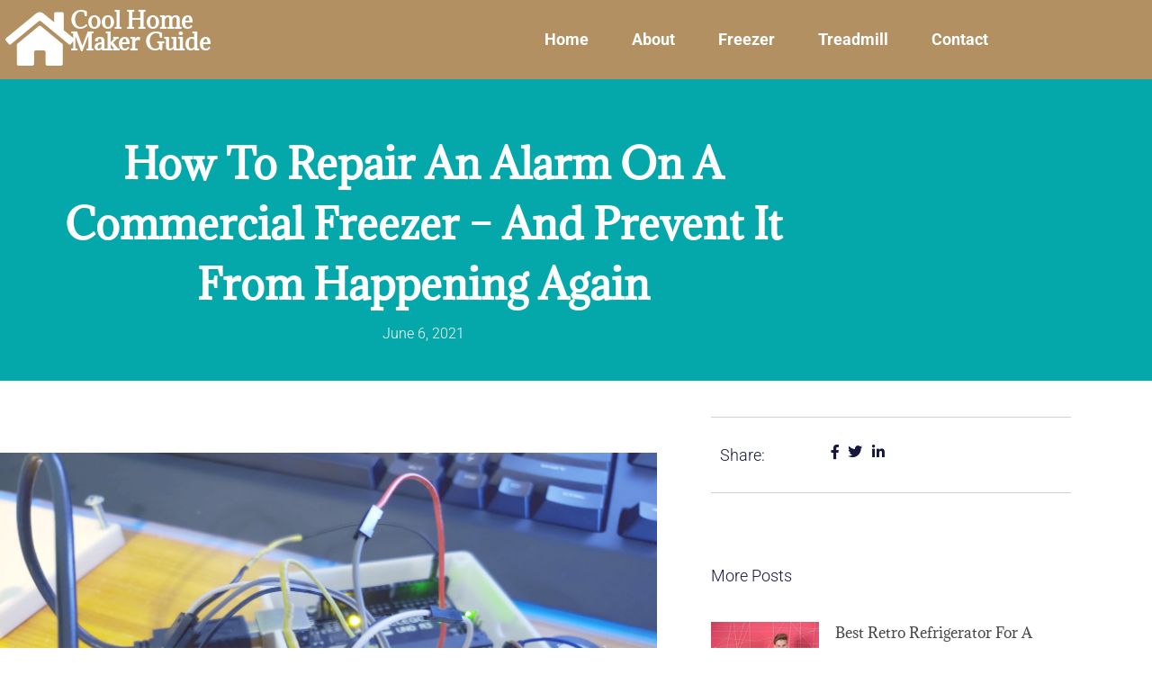

--- FILE ---
content_type: text/css
request_url: https://coolhomemakerguide.com/wp-content/uploads/elementor/css/post-50.css?ver=1768383146
body_size: 873
content:
.elementor-50 .elementor-element.elementor-element-1d3377a:not(.elementor-motion-effects-element-type-background), .elementor-50 .elementor-element.elementor-element-1d3377a > .elementor-motion-effects-container > .elementor-motion-effects-layer{background-color:#B29062;}.elementor-50 .elementor-element.elementor-element-1d3377a{transition:background 0.3s, border 0.3s, border-radius 0.3s, box-shadow 0.3s;}.elementor-50 .elementor-element.elementor-element-1d3377a > .elementor-background-overlay{transition:background 0.3s, border-radius 0.3s, opacity 0.3s;}.elementor-widget-icon-box.elementor-view-stacked .elementor-icon{background-color:var( --e-global-color-primary );}.elementor-widget-icon-box.elementor-view-framed .elementor-icon, .elementor-widget-icon-box.elementor-view-default .elementor-icon{fill:var( --e-global-color-primary );color:var( --e-global-color-primary );border-color:var( --e-global-color-primary );}.elementor-widget-icon-box .elementor-icon-box-title, .elementor-widget-icon-box .elementor-icon-box-title a{font-family:var( --e-global-typography-primary-font-family ), Sans-serif;font-weight:var( --e-global-typography-primary-font-weight );}.elementor-widget-icon-box .elementor-icon-box-title{color:var( --e-global-color-primary );}.elementor-widget-icon-box:has(:hover) .elementor-icon-box-title,
					 .elementor-widget-icon-box:has(:focus) .elementor-icon-box-title{color:var( --e-global-color-primary );}.elementor-widget-icon-box .elementor-icon-box-description{font-family:var( --e-global-typography-text-font-family ), Sans-serif;font-weight:var( --e-global-typography-text-font-weight );color:var( --e-global-color-text );}.elementor-50 .elementor-element.elementor-element-7e16fad .elementor-icon-box-wrapper{align-items:start;gap:15px;}.elementor-50 .elementor-element.elementor-element-7e16fad.elementor-view-stacked .elementor-icon{background-color:#FFFFFF;}.elementor-50 .elementor-element.elementor-element-7e16fad.elementor-view-framed .elementor-icon, .elementor-50 .elementor-element.elementor-element-7e16fad.elementor-view-default .elementor-icon{fill:#FFFFFF;color:#FFFFFF;border-color:#FFFFFF;}.elementor-50 .elementor-element.elementor-element-7e16fad .elementor-icon{font-size:68px;}.elementor-50 .elementor-element.elementor-element-7e16fad .elementor-icon-box-title, .elementor-50 .elementor-element.elementor-element-7e16fad .elementor-icon-box-title a{font-family:"Adamina", Sans-serif;font-size:25px;font-weight:600;text-transform:capitalize;}.elementor-50 .elementor-element.elementor-element-7e16fad .elementor-icon-box-title{color:#FFFFFF;}.elementor-bc-flex-widget .elementor-50 .elementor-element.elementor-element-bf7ddab.elementor-column .elementor-widget-wrap{align-items:center;}.elementor-50 .elementor-element.elementor-element-bf7ddab.elementor-column.elementor-element[data-element_type="column"] > .elementor-widget-wrap.elementor-element-populated{align-content:center;align-items:center;}.elementor-widget-nav-menu .elementor-nav-menu .elementor-item{font-family:var( --e-global-typography-primary-font-family ), Sans-serif;font-weight:var( --e-global-typography-primary-font-weight );}.elementor-widget-nav-menu .elementor-nav-menu--main .elementor-item{color:var( --e-global-color-text );fill:var( --e-global-color-text );}.elementor-widget-nav-menu .elementor-nav-menu--main .elementor-item:hover,
					.elementor-widget-nav-menu .elementor-nav-menu--main .elementor-item.elementor-item-active,
					.elementor-widget-nav-menu .elementor-nav-menu--main .elementor-item.highlighted,
					.elementor-widget-nav-menu .elementor-nav-menu--main .elementor-item:focus{color:var( --e-global-color-accent );fill:var( --e-global-color-accent );}.elementor-widget-nav-menu .elementor-nav-menu--main:not(.e--pointer-framed) .elementor-item:before,
					.elementor-widget-nav-menu .elementor-nav-menu--main:not(.e--pointer-framed) .elementor-item:after{background-color:var( --e-global-color-accent );}.elementor-widget-nav-menu .e--pointer-framed .elementor-item:before,
					.elementor-widget-nav-menu .e--pointer-framed .elementor-item:after{border-color:var( --e-global-color-accent );}.elementor-widget-nav-menu{--e-nav-menu-divider-color:var( --e-global-color-text );}.elementor-widget-nav-menu .elementor-nav-menu--dropdown .elementor-item, .elementor-widget-nav-menu .elementor-nav-menu--dropdown  .elementor-sub-item{font-family:var( --e-global-typography-accent-font-family ), Sans-serif;font-weight:var( --e-global-typography-accent-font-weight );}.elementor-50 .elementor-element.elementor-element-47fd5505 .elementor-menu-toggle{margin:0 auto;background-color:rgba(178, 144, 98, 0);}.elementor-50 .elementor-element.elementor-element-47fd5505 .elementor-nav-menu .elementor-item{font-family:"Roboto", Sans-serif;font-size:18px;font-weight:bold;line-height:1em;}.elementor-50 .elementor-element.elementor-element-47fd5505 .elementor-nav-menu--main .elementor-item{color:#FFFFFF;fill:#FFFFFF;padding-left:24px;padding-right:24px;padding-top:20px;padding-bottom:20px;}.elementor-50 .elementor-element.elementor-element-47fd5505 .elementor-nav-menu--main:not(.e--pointer-framed) .elementor-item:before,
					.elementor-50 .elementor-element.elementor-element-47fd5505 .elementor-nav-menu--main:not(.e--pointer-framed) .elementor-item:after{background-color:#FFFFFF;}.elementor-50 .elementor-element.elementor-element-47fd5505 .e--pointer-framed .elementor-item:before,
					.elementor-50 .elementor-element.elementor-element-47fd5505 .e--pointer-framed .elementor-item:after{border-color:#FFFFFF;}.elementor-50 .elementor-element.elementor-element-47fd5505{--e-nav-menu-horizontal-menu-item-margin:calc( 0px / 2 );--nav-menu-icon-size:30px;}.elementor-50 .elementor-element.elementor-element-47fd5505 .elementor-nav-menu--main:not(.elementor-nav-menu--layout-horizontal) .elementor-nav-menu > li:not(:last-child){margin-bottom:0px;}.elementor-50 .elementor-element.elementor-element-47fd5505 .elementor-nav-menu--dropdown a, .elementor-50 .elementor-element.elementor-element-47fd5505 .elementor-menu-toggle{color:#100F0F;fill:#100F0F;}.elementor-50 .elementor-element.elementor-element-47fd5505 .elementor-nav-menu--dropdown{background-color:#FFFFFF;}.elementor-50 .elementor-element.elementor-element-47fd5505 .elementor-nav-menu--dropdown a:hover,
					.elementor-50 .elementor-element.elementor-element-47fd5505 .elementor-nav-menu--dropdown a:focus,
					.elementor-50 .elementor-element.elementor-element-47fd5505 .elementor-nav-menu--dropdown a.elementor-item-active,
					.elementor-50 .elementor-element.elementor-element-47fd5505 .elementor-nav-menu--dropdown a.highlighted,
					.elementor-50 .elementor-element.elementor-element-47fd5505 .elementor-menu-toggle:hover,
					.elementor-50 .elementor-element.elementor-element-47fd5505 .elementor-menu-toggle:focus{color:#A17F53;}.elementor-50 .elementor-element.elementor-element-47fd5505 .elementor-nav-menu--dropdown a:hover,
					.elementor-50 .elementor-element.elementor-element-47fd5505 .elementor-nav-menu--dropdown a:focus,
					.elementor-50 .elementor-element.elementor-element-47fd5505 .elementor-nav-menu--dropdown a.elementor-item-active,
					.elementor-50 .elementor-element.elementor-element-47fd5505 .elementor-nav-menu--dropdown a.highlighted{background-color:#FFFFFF;}.elementor-50 .elementor-element.elementor-element-47fd5505 .elementor-nav-menu--dropdown .elementor-item, .elementor-50 .elementor-element.elementor-element-47fd5505 .elementor-nav-menu--dropdown  .elementor-sub-item{font-family:"Roboto", Sans-serif;font-weight:600;}.elementor-50 .elementor-element.elementor-element-47fd5505 div.elementor-menu-toggle{color:#FFFFFF;}.elementor-50 .elementor-element.elementor-element-47fd5505 div.elementor-menu-toggle svg{fill:#FFFFFF;}.elementor-50 .elementor-element.elementor-element-47fd5505 div.elementor-menu-toggle:hover, .elementor-50 .elementor-element.elementor-element-47fd5505 div.elementor-menu-toggle:focus{color:#47432B;}.elementor-50 .elementor-element.elementor-element-47fd5505 div.elementor-menu-toggle:hover svg, .elementor-50 .elementor-element.elementor-element-47fd5505 div.elementor-menu-toggle:focus svg{fill:#47432B;}.elementor-50:not(.elementor-motion-effects-element-type-background), .elementor-50 > .elementor-motion-effects-container > .elementor-motion-effects-layer{background-color:#FFFFFF;}.elementor-theme-builder-content-area{height:400px;}.elementor-location-header:before, .elementor-location-footer:before{content:"";display:table;clear:both;}@media(max-width:767px){.elementor-50 .elementor-element.elementor-element-47fd5505 > .elementor-widget-container{margin:0px 0px 0px 0px;padding:0px 0px 0px 0px;}.elementor-50 .elementor-element.elementor-element-47fd5505 .elementor-nav-menu--dropdown .elementor-item, .elementor-50 .elementor-element.elementor-element-47fd5505 .elementor-nav-menu--dropdown  .elementor-sub-item{font-size:15px;}.elementor-50 .elementor-element.elementor-element-47fd5505 .elementor-nav-menu--dropdown a{padding-left:20px;padding-right:20px;padding-top:20px;padding-bottom:20px;}.elementor-50 .elementor-element.elementor-element-47fd5505 .elementor-nav-menu--main > .elementor-nav-menu > li > .elementor-nav-menu--dropdown, .elementor-50 .elementor-element.elementor-element-47fd5505 .elementor-nav-menu__container.elementor-nav-menu--dropdown{margin-top:0px !important;}}@media(min-width:768px){.elementor-50 .elementor-element.elementor-element-fdcf1f1{width:26.753%;}.elementor-50 .elementor-element.elementor-element-bf7ddab{width:72.579%;}}/* Start custom CSS */p:last-child{
    margin-bottom:0px;
}
.elementor-icon-wrapper{
  line-height:0;
}/* End custom CSS */

--- FILE ---
content_type: text/css
request_url: https://coolhomemakerguide.com/wp-content/uploads/elementor/css/post-67.css?ver=1768383146
body_size: 1370
content:
.elementor-67 .elementor-element.elementor-element-24d26320:not(.elementor-motion-effects-element-type-background), .elementor-67 .elementor-element.elementor-element-24d26320 > .elementor-motion-effects-container > .elementor-motion-effects-layer{background-color:#100F0F;}.elementor-67 .elementor-element.elementor-element-24d26320 > .elementor-container{max-width:1080px;}.elementor-67 .elementor-element.elementor-element-24d26320{transition:background 0.3s, border 0.3s, border-radius 0.3s, box-shadow 0.3s;padding:60px 0px 60px 0px;}.elementor-67 .elementor-element.elementor-element-24d26320 > .elementor-background-overlay{transition:background 0.3s, border-radius 0.3s, opacity 0.3s;}.elementor-widget-heading .elementor-heading-title{font-family:var( --e-global-typography-primary-font-family ), Sans-serif;font-weight:var( --e-global-typography-primary-font-weight );color:var( --e-global-color-primary );}.elementor-67 .elementor-element.elementor-element-4b15b52f > .elementor-widget-container{margin:0px 0px 15px 0px;}.elementor-67 .elementor-element.elementor-element-4b15b52f{text-align:end;}.elementor-67 .elementor-element.elementor-element-4b15b52f .elementor-heading-title{font-family:"Roboto", Sans-serif;font-size:14px;font-weight:300;text-transform:uppercase;line-height:1.2em;letter-spacing:1px;color:#ffffff;}.elementor-widget-icon-list .elementor-icon-list-item:not(:last-child):after{border-color:var( --e-global-color-text );}.elementor-widget-icon-list .elementor-icon-list-icon i{color:var( --e-global-color-primary );}.elementor-widget-icon-list .elementor-icon-list-icon svg{fill:var( --e-global-color-primary );}.elementor-widget-icon-list .elementor-icon-list-item > .elementor-icon-list-text, .elementor-widget-icon-list .elementor-icon-list-item > a{font-family:var( --e-global-typography-text-font-family ), Sans-serif;font-weight:var( --e-global-typography-text-font-weight );}.elementor-widget-icon-list .elementor-icon-list-text{color:var( --e-global-color-secondary );}.elementor-67 .elementor-element.elementor-element-78a01293 .elementor-icon-list-items:not(.elementor-inline-items) .elementor-icon-list-item:not(:last-child){padding-block-end:calc(10px/2);}.elementor-67 .elementor-element.elementor-element-78a01293 .elementor-icon-list-items:not(.elementor-inline-items) .elementor-icon-list-item:not(:first-child){margin-block-start:calc(10px/2);}.elementor-67 .elementor-element.elementor-element-78a01293 .elementor-icon-list-items.elementor-inline-items .elementor-icon-list-item{margin-inline:calc(10px/2);}.elementor-67 .elementor-element.elementor-element-78a01293 .elementor-icon-list-items.elementor-inline-items{margin-inline:calc(-10px/2);}.elementor-67 .elementor-element.elementor-element-78a01293 .elementor-icon-list-items.elementor-inline-items .elementor-icon-list-item:after{inset-inline-end:calc(-10px/2);}.elementor-67 .elementor-element.elementor-element-78a01293 .elementor-icon-list-icon i{color:#B29062;transition:color 0.3s;}.elementor-67 .elementor-element.elementor-element-78a01293 .elementor-icon-list-icon svg{fill:#B29062;transition:fill 0.3s;}.elementor-67 .elementor-element.elementor-element-78a01293 .elementor-icon-list-item:hover .elementor-icon-list-icon i{color:#DDBA8C;}.elementor-67 .elementor-element.elementor-element-78a01293 .elementor-icon-list-item:hover .elementor-icon-list-icon svg{fill:#DDBA8C;}.elementor-67 .elementor-element.elementor-element-78a01293{--e-icon-list-icon-size:12px;--icon-vertical-offset:0px;}.elementor-67 .elementor-element.elementor-element-78a01293 .elementor-icon-list-icon{padding-inline-end:10px;}.elementor-67 .elementor-element.elementor-element-78a01293 .elementor-icon-list-item > .elementor-icon-list-text, .elementor-67 .elementor-element.elementor-element-78a01293 .elementor-icon-list-item > a{font-family:"Roboto", Sans-serif;font-size:15px;line-height:1.3em;}.elementor-67 .elementor-element.elementor-element-78a01293 .elementor-icon-list-text{color:rgba(255,255,255,0.6);transition:color 0.3s;}.elementor-67 .elementor-element.elementor-element-78a01293 .elementor-icon-list-item:hover .elementor-icon-list-text{color:#ffffff;}.elementor-bc-flex-widget .elementor-67 .elementor-element.elementor-element-3ca12948.elementor-column .elementor-widget-wrap{align-items:center;}.elementor-67 .elementor-element.elementor-element-3ca12948.elementor-column.elementor-element[data-element_type="column"] > .elementor-widget-wrap.elementor-element-populated{align-content:center;align-items:center;}.elementor-67 .elementor-element.elementor-element-3ca12948.elementor-column > .elementor-widget-wrap{justify-content:center;}.elementor-widget-image .widget-image-caption{color:var( --e-global-color-text );font-family:var( --e-global-typography-text-font-family ), Sans-serif;font-weight:var( --e-global-typography-text-font-weight );}.elementor-67 .elementor-element.elementor-element-36aeda1d > .elementor-widget-container{margin:0px 0px 20px 0px;}.elementor-67 .elementor-element.elementor-element-36aeda1d{text-align:center;}.elementor-67 .elementor-element.elementor-element-36aeda1d img{width:180px;}.elementor-67 .elementor-element.elementor-element-2fdc40e7{--grid-template-columns:repeat(0, auto);--icon-size:17px;--grid-column-gap:10px;--grid-row-gap:0px;}.elementor-67 .elementor-element.elementor-element-2fdc40e7 .elementor-widget-container{text-align:center;}.elementor-67 .elementor-element.elementor-element-2fdc40e7 .elementor-social-icon{background-color:rgba(72,162,171,0);--icon-padding:0.7em;}.elementor-67 .elementor-element.elementor-element-2fdc40e7 .elementor-social-icon i{color:rgba(255,255,255,0.5);}.elementor-67 .elementor-element.elementor-element-2fdc40e7 .elementor-social-icon svg{fill:rgba(255,255,255,0.5);}.elementor-67 .elementor-element.elementor-element-2fdc40e7 .elementor-social-icon:hover{background-color:#DDBA8C;}.elementor-67 .elementor-element.elementor-element-2fdc40e7 .elementor-social-icon:hover i{color:#ffffff;}.elementor-67 .elementor-element.elementor-element-2fdc40e7 .elementor-social-icon:hover svg{fill:#ffffff;}.elementor-67 .elementor-element.elementor-element-2c93c0e6 > .elementor-widget-container{margin:0px 0px 15px 0px;}.elementor-67 .elementor-element.elementor-element-2c93c0e6{text-align:start;}.elementor-67 .elementor-element.elementor-element-2c93c0e6 .elementor-heading-title{font-family:"Roboto", Sans-serif;font-size:14px;font-weight:300;text-transform:uppercase;line-height:1.2em;letter-spacing:1px;color:#ffffff;}.elementor-67 .elementor-element.elementor-element-585d6d7b .elementor-icon-list-items:not(.elementor-inline-items) .elementor-icon-list-item:not(:last-child){padding-block-end:calc(10px/2);}.elementor-67 .elementor-element.elementor-element-585d6d7b .elementor-icon-list-items:not(.elementor-inline-items) .elementor-icon-list-item:not(:first-child){margin-block-start:calc(10px/2);}.elementor-67 .elementor-element.elementor-element-585d6d7b .elementor-icon-list-items.elementor-inline-items .elementor-icon-list-item{margin-inline:calc(10px/2);}.elementor-67 .elementor-element.elementor-element-585d6d7b .elementor-icon-list-items.elementor-inline-items{margin-inline:calc(-10px/2);}.elementor-67 .elementor-element.elementor-element-585d6d7b .elementor-icon-list-items.elementor-inline-items .elementor-icon-list-item:after{inset-inline-end:calc(-10px/2);}.elementor-67 .elementor-element.elementor-element-585d6d7b .elementor-icon-list-icon i{color:#B29062;transition:color 0.3s;}.elementor-67 .elementor-element.elementor-element-585d6d7b .elementor-icon-list-icon svg{fill:#B29062;transition:fill 0.3s;}.elementor-67 .elementor-element.elementor-element-585d6d7b .elementor-icon-list-item:hover .elementor-icon-list-icon i{color:#DDBA8C;}.elementor-67 .elementor-element.elementor-element-585d6d7b .elementor-icon-list-item:hover .elementor-icon-list-icon svg{fill:#DDBA8C;}.elementor-67 .elementor-element.elementor-element-585d6d7b{--e-icon-list-icon-size:12px;--icon-vertical-offset:0px;}.elementor-67 .elementor-element.elementor-element-585d6d7b .elementor-icon-list-icon{padding-inline-end:10px;}.elementor-67 .elementor-element.elementor-element-585d6d7b .elementor-icon-list-item > .elementor-icon-list-text, .elementor-67 .elementor-element.elementor-element-585d6d7b .elementor-icon-list-item > a{font-family:"Roboto", Sans-serif;font-size:15px;line-height:1.3em;}.elementor-67 .elementor-element.elementor-element-585d6d7b .elementor-icon-list-text{color:rgba(255,255,255,0.6);transition:color 0.3s;}.elementor-67 .elementor-element.elementor-element-585d6d7b .elementor-icon-list-item:hover .elementor-icon-list-text{color:#ffffff;}.elementor-67 .elementor-element.elementor-element-6e0e02c5 > .elementor-container > .elementor-column > .elementor-widget-wrap{align-content:center;align-items:center;}.elementor-67 .elementor-element.elementor-element-6e0e02c5:not(.elementor-motion-effects-element-type-background), .elementor-67 .elementor-element.elementor-element-6e0e02c5 > .elementor-motion-effects-container > .elementor-motion-effects-layer{background-color:#100F0F;}.elementor-67 .elementor-element.elementor-element-6e0e02c5 > .elementor-container{max-width:1080px;}.elementor-67 .elementor-element.elementor-element-6e0e02c5{border-style:solid;border-width:1px 0px 0px 0px;border-color:rgba(255,255,255,0.1);transition:background 0.3s, border 0.3s, border-radius 0.3s, box-shadow 0.3s;margin-top:0px;margin-bottom:0px;padding:20px 20px 20px 20px;}.elementor-67 .elementor-element.elementor-element-6e0e02c5 > .elementor-background-overlay{transition:background 0.3s, border-radius 0.3s, opacity 0.3s;}.elementor-67 .elementor-element.elementor-element-28fb9f83 > .elementor-widget-container{margin:0px 0px 0px 0px;}.elementor-67 .elementor-element.elementor-element-28fb9f83 .elementor-icon-list-items:not(.elementor-inline-items) .elementor-icon-list-item:not(:last-child){padding-block-end:calc(30px/2);}.elementor-67 .elementor-element.elementor-element-28fb9f83 .elementor-icon-list-items:not(.elementor-inline-items) .elementor-icon-list-item:not(:first-child){margin-block-start:calc(30px/2);}.elementor-67 .elementor-element.elementor-element-28fb9f83 .elementor-icon-list-items.elementor-inline-items .elementor-icon-list-item{margin-inline:calc(30px/2);}.elementor-67 .elementor-element.elementor-element-28fb9f83 .elementor-icon-list-items.elementor-inline-items{margin-inline:calc(-30px/2);}.elementor-67 .elementor-element.elementor-element-28fb9f83 .elementor-icon-list-items.elementor-inline-items .elementor-icon-list-item:after{inset-inline-end:calc(-30px/2);}.elementor-67 .elementor-element.elementor-element-28fb9f83 .elementor-icon-list-item:not(:last-child):after{content:"";border-color:rgba(255, 255, 255, 0.23);}.elementor-67 .elementor-element.elementor-element-28fb9f83 .elementor-icon-list-items:not(.elementor-inline-items) .elementor-icon-list-item:not(:last-child):after{border-block-start-style:solid;border-block-start-width:1px;}.elementor-67 .elementor-element.elementor-element-28fb9f83 .elementor-icon-list-items.elementor-inline-items .elementor-icon-list-item:not(:last-child):after{border-inline-start-style:solid;}.elementor-67 .elementor-element.elementor-element-28fb9f83 .elementor-inline-items .elementor-icon-list-item:not(:last-child):after{border-inline-start-width:1px;}.elementor-67 .elementor-element.elementor-element-28fb9f83 .elementor-icon-list-icon i{transition:color 0.3s;}.elementor-67 .elementor-element.elementor-element-28fb9f83 .elementor-icon-list-icon svg{transition:fill 0.3s;}.elementor-67 .elementor-element.elementor-element-28fb9f83{--e-icon-list-icon-size:14px;--icon-vertical-offset:0px;}.elementor-67 .elementor-element.elementor-element-28fb9f83 .elementor-icon-list-item > .elementor-icon-list-text, .elementor-67 .elementor-element.elementor-element-28fb9f83 .elementor-icon-list-item > a{font-family:"Roboto", Sans-serif;font-size:13px;font-weight:300;}.elementor-67 .elementor-element.elementor-element-28fb9f83 .elementor-icon-list-text{color:#999999;transition:color 0.3s;}.elementor-67 .elementor-element.elementor-element-28fb9f83 .elementor-icon-list-item:hover .elementor-icon-list-text{color:#FFFFFF;}.elementor-67 .elementor-element.elementor-element-b9189e > .elementor-widget-container{margin:0px 0px 0px 0px;}.elementor-67 .elementor-element.elementor-element-b9189e{text-align:end;}.elementor-67 .elementor-element.elementor-element-b9189e .elementor-heading-title{font-family:"Roboto", Sans-serif;font-size:12px;font-weight:300;text-transform:capitalize;line-height:1.2em;letter-spacing:0px;color:rgba(255,255,255,0.4);}.elementor-theme-builder-content-area{height:400px;}.elementor-location-header:before, .elementor-location-footer:before{content:"";display:table;clear:both;}@media(max-width:1024px){.elementor-67 .elementor-element.elementor-element-24d26320{padding:40px 20px 40px 20px;}.elementor-67 .elementor-element.elementor-element-6e07f662 > .elementor-element-populated{margin:0px 0px 0px 0px;--e-column-margin-right:0px;--e-column-margin-left:0px;padding:0px 0px 0px 0px;}.elementor-67 .elementor-element.elementor-element-4b15b52f .elementor-heading-title{font-size:14px;letter-spacing:0.9px;}.elementor-67 .elementor-element.elementor-element-78a01293 > .elementor-widget-container{margin:0px 0px 0px 0px;padding:0px 0px 0px 0px;}.elementor-bc-flex-widget .elementor-67 .elementor-element.elementor-element-3ca12948.elementor-column .elementor-widget-wrap{align-items:flex-start;}.elementor-67 .elementor-element.elementor-element-3ca12948.elementor-column.elementor-element[data-element_type="column"] > .elementor-widget-wrap.elementor-element-populated{align-content:flex-start;align-items:flex-start;}.elementor-67 .elementor-element.elementor-element-3ca12948 > .elementor-element-populated{margin:0px 0px 0px 0px;--e-column-margin-right:0px;--e-column-margin-left:0px;padding:0px 0px 0px 0px;}.elementor-67 .elementor-element.elementor-element-36aeda1d > .elementor-widget-container{margin:0px 0px 30px 0px;padding:0px 0px 0px 0px;}.elementor-67 .elementor-element.elementor-element-36aeda1d img{width:150px;}.elementor-67 .elementor-element.elementor-element-2fdc40e7 .elementor-widget-container{text-align:center;}.elementor-67 .elementor-element.elementor-element-6a0bcc6f > .elementor-element-populated{margin:0px 0px 0px 0px;--e-column-margin-right:0px;--e-column-margin-left:0px;padding:0px 0px 0px 0px;}.elementor-67 .elementor-element.elementor-element-2c93c0e6 .elementor-heading-title{font-size:14px;letter-spacing:0.9px;}.elementor-67 .elementor-element.elementor-element-585d6d7b > .elementor-widget-container{margin:0px 0px 0px 0px;padding:0px 0px 0px 0px;}.elementor-67 .elementor-element.elementor-element-6e0e02c5{padding:20px 20px 20px 20px;}.elementor-67 .elementor-element.elementor-element-28fb9f83 .elementor-icon-list-item > .elementor-icon-list-text, .elementor-67 .elementor-element.elementor-element-28fb9f83 .elementor-icon-list-item > a{font-size:12px;}.elementor-67 .elementor-element.elementor-element-b9189e .elementor-heading-title{font-size:13px;letter-spacing:0px;}}@media(max-width:767px){.elementor-67 .elementor-element.elementor-element-24d26320{padding:40px 15px 40px 15px;}.elementor-67 .elementor-element.elementor-element-4b15b52f{text-align:center;}.elementor-67 .elementor-element.elementor-element-4b15b52f .elementor-heading-title{font-size:15px;letter-spacing:1.5px;}.elementor-67 .elementor-element.elementor-element-78a01293 > .elementor-widget-container{margin:0px 0px 20px 0px;}.elementor-67 .elementor-element.elementor-element-3ca12948 > .elementor-element-populated{margin:30px 0px 30px 0px;--e-column-margin-right:0px;--e-column-margin-left:0px;}.elementor-67 .elementor-element.elementor-element-36aeda1d img{width:50%;}.elementor-67 .elementor-element.elementor-element-2c93c0e6{text-align:center;}.elementor-67 .elementor-element.elementor-element-2c93c0e6 .elementor-heading-title{font-size:15px;letter-spacing:1.5px;}.elementor-67 .elementor-element.elementor-element-585d6d7b > .elementor-widget-container{margin:0px 0px 20px 0px;}.elementor-67 .elementor-element.elementor-element-6e0e02c5{padding:20px 20px 20px 20px;}.elementor-67 .elementor-element.elementor-element-28fb9f83 > .elementor-widget-container{margin:0px 0px 10px 0px;}.elementor-67 .elementor-element.elementor-element-b9189e{text-align:center;}.elementor-67 .elementor-element.elementor-element-b9189e .elementor-heading-title{font-size:13px;}}@media(min-width:768px){.elementor-67 .elementor-element.elementor-element-6e07f662{width:20%;}.elementor-67 .elementor-element.elementor-element-3ca12948{width:59.332%;}.elementor-67 .elementor-element.elementor-element-6a0bcc6f{width:20%;}}@media(max-width:1024px) and (min-width:768px){.elementor-67 .elementor-element.elementor-element-6e07f662{width:30%;}.elementor-67 .elementor-element.elementor-element-3ca12948{width:40%;}.elementor-67 .elementor-element.elementor-element-6a0bcc6f{width:30%;}.elementor-67 .elementor-element.elementor-element-1e33be1b{width:50%;}.elementor-67 .elementor-element.elementor-element-52478a8c{width:50%;}}

--- FILE ---
content_type: text/css
request_url: https://coolhomemakerguide.com/wp-content/uploads/elementor/css/post-155.css?ver=1768385558
body_size: 2188
content:
.elementor-155 .elementor-element.elementor-element-2ea16454:not(.elementor-motion-effects-element-type-background), .elementor-155 .elementor-element.elementor-element-2ea16454 > .elementor-motion-effects-container > .elementor-motion-effects-layer{background-color:#05A8AA;}.elementor-155 .elementor-element.elementor-element-2ea16454 > .elementor-container{max-width:940px;min-height:250px;}.elementor-155 .elementor-element.elementor-element-2ea16454{transition:background 0.3s, border 0.3s, border-radius 0.3s, box-shadow 0.3s;padding:50px 0px 30px 0px;}.elementor-155 .elementor-element.elementor-element-2ea16454 > .elementor-background-overlay{transition:background 0.3s, border-radius 0.3s, opacity 0.3s;}.elementor-155 .elementor-element.elementor-element-3fb8fe3c > .elementor-widget-wrap > .elementor-widget:not(.elementor-widget__width-auto):not(.elementor-widget__width-initial):not(:last-child):not(.elementor-absolute){margin-block-end:10px;}.elementor-widget-theme-post-title .elementor-heading-title{font-family:var( --e-global-typography-primary-font-family ), Sans-serif;font-weight:var( --e-global-typography-primary-font-weight );color:var( --e-global-color-primary );}.elementor-155 .elementor-element.elementor-element-2e817d68{text-align:center;}.elementor-155 .elementor-element.elementor-element-2e817d68 .elementor-heading-title{font-family:"Adamina", Sans-serif;font-size:45px;font-weight:600;text-transform:capitalize;line-height:1.5em;color:#ffffff;}.elementor-widget-post-info .elementor-icon-list-item:not(:last-child):after{border-color:var( --e-global-color-text );}.elementor-widget-post-info .elementor-icon-list-icon i{color:var( --e-global-color-primary );}.elementor-widget-post-info .elementor-icon-list-icon svg{fill:var( --e-global-color-primary );}.elementor-widget-post-info .elementor-icon-list-text, .elementor-widget-post-info .elementor-icon-list-text a{color:var( --e-global-color-secondary );}.elementor-widget-post-info .elementor-icon-list-item{font-family:var( --e-global-typography-text-font-family ), Sans-serif;font-weight:var( --e-global-typography-text-font-weight );}.elementor-155 .elementor-element.elementor-element-303e95fb .elementor-icon-list-items:not(.elementor-inline-items) .elementor-icon-list-item:not(:last-child){padding-bottom:calc(25px/2);}.elementor-155 .elementor-element.elementor-element-303e95fb .elementor-icon-list-items:not(.elementor-inline-items) .elementor-icon-list-item:not(:first-child){margin-top:calc(25px/2);}.elementor-155 .elementor-element.elementor-element-303e95fb .elementor-icon-list-items.elementor-inline-items .elementor-icon-list-item{margin-right:calc(25px/2);margin-left:calc(25px/2);}.elementor-155 .elementor-element.elementor-element-303e95fb .elementor-icon-list-items.elementor-inline-items{margin-right:calc(-25px/2);margin-left:calc(-25px/2);}body.rtl .elementor-155 .elementor-element.elementor-element-303e95fb .elementor-icon-list-items.elementor-inline-items .elementor-icon-list-item:after{left:calc(-25px/2);}body:not(.rtl) .elementor-155 .elementor-element.elementor-element-303e95fb .elementor-icon-list-items.elementor-inline-items .elementor-icon-list-item:after{right:calc(-25px/2);}.elementor-155 .elementor-element.elementor-element-303e95fb .elementor-icon-list-item:not(:last-child):after{content:"";height:18%;border-color:#4a4a4a;}.elementor-155 .elementor-element.elementor-element-303e95fb .elementor-icon-list-items:not(.elementor-inline-items) .elementor-icon-list-item:not(:last-child):after{border-top-style:dotted;border-top-width:5px;}.elementor-155 .elementor-element.elementor-element-303e95fb .elementor-icon-list-items.elementor-inline-items .elementor-icon-list-item:not(:last-child):after{border-left-style:dotted;}.elementor-155 .elementor-element.elementor-element-303e95fb .elementor-inline-items .elementor-icon-list-item:not(:last-child):after{border-left-width:5px;}.elementor-155 .elementor-element.elementor-element-303e95fb .elementor-icon-list-icon{width:0px;}.elementor-155 .elementor-element.elementor-element-303e95fb .elementor-icon-list-icon i{font-size:0px;}.elementor-155 .elementor-element.elementor-element-303e95fb .elementor-icon-list-icon svg{--e-icon-list-icon-size:0px;}.elementor-155 .elementor-element.elementor-element-303e95fb .elementor-icon-list-text, .elementor-155 .elementor-element.elementor-element-303e95fb .elementor-icon-list-text a{color:#FFFFFF;}.elementor-155 .elementor-element.elementor-element-303e95fb .elementor-icon-list-item{font-family:"Roboto", Sans-serif;font-size:16px;font-weight:300;text-transform:capitalize;}.elementor-155 .elementor-element.elementor-element-6a72fb94 > .elementor-container{max-width:1200px;}.elementor-155 .elementor-element.elementor-element-6a72fb94{margin-top:30px;margin-bottom:80px;}.elementor-155 .elementor-element.elementor-element-698dac29 > .elementor-element-populated{padding:0px 50px 0px 0px;}.elementor-widget-theme-post-featured-image .widget-image-caption{color:var( --e-global-color-text );font-family:var( --e-global-typography-text-font-family ), Sans-serif;font-weight:var( --e-global-typography-text-font-weight );}.elementor-155 .elementor-element.elementor-element-41c13242 > .elementor-widget-container{margin:50px 0px 0px 0px;}.elementor-155 .elementor-element.elementor-element-41c13242{text-align:start;}.elementor-155 .elementor-element.elementor-element-41c13242 img{width:100%;}.elementor-widget-theme-post-content{color:var( --e-global-color-text );font-family:var( --e-global-typography-text-font-family ), Sans-serif;font-weight:var( --e-global-typography-text-font-weight );}.elementor-155 .elementor-element.elementor-element-24983442 > .elementor-widget-container{margin:50px 0px 0px 0px;}.elementor-155 .elementor-element.elementor-element-24983442{text-align:start;color:#4a4a4a;font-family:"Roboto", Sans-serif;font-size:18px;font-weight:300;}.elementor-155 .elementor-element.elementor-element-397deaf{border-style:solid;border-width:1px 0px 1px 0px;border-color:rgba(22,22,63,0.2);margin-top:0px;margin-bottom:80px;padding:20px 0px 20px 0px;}.elementor-bc-flex-widget .elementor-155 .elementor-element.elementor-element-78df8446.elementor-column .elementor-widget-wrap{align-items:center;}.elementor-155 .elementor-element.elementor-element-78df8446.elementor-column.elementor-element[data-element_type="column"] > .elementor-widget-wrap.elementor-element-populated{align-content:center;align-items:center;}.elementor-widget-heading .elementor-heading-title{font-family:var( --e-global-typography-primary-font-family ), Sans-serif;font-weight:var( --e-global-typography-primary-font-weight );color:var( --e-global-color-primary );}.elementor-155 .elementor-element.elementor-element-332e45f7 .elementor-heading-title{font-family:"Roboto", Sans-serif;font-size:18px;font-weight:300;text-transform:capitalize;color:#16163f;}.elementor-widget-icon-list .elementor-icon-list-item:not(:last-child):after{border-color:var( --e-global-color-text );}.elementor-widget-icon-list .elementor-icon-list-icon i{color:var( --e-global-color-primary );}.elementor-widget-icon-list .elementor-icon-list-icon svg{fill:var( --e-global-color-primary );}.elementor-widget-icon-list .elementor-icon-list-item > .elementor-icon-list-text, .elementor-widget-icon-list .elementor-icon-list-item > a{font-family:var( --e-global-typography-text-font-family ), Sans-serif;font-weight:var( --e-global-typography-text-font-weight );}.elementor-widget-icon-list .elementor-icon-list-text{color:var( --e-global-color-secondary );}.elementor-155 .elementor-element.elementor-element-78bc131 .elementor-icon-list-items:not(.elementor-inline-items) .elementor-icon-list-item:not(:last-child){padding-block-end:calc(20px/2);}.elementor-155 .elementor-element.elementor-element-78bc131 .elementor-icon-list-items:not(.elementor-inline-items) .elementor-icon-list-item:not(:first-child){margin-block-start:calc(20px/2);}.elementor-155 .elementor-element.elementor-element-78bc131 .elementor-icon-list-items.elementor-inline-items .elementor-icon-list-item{margin-inline:calc(20px/2);}.elementor-155 .elementor-element.elementor-element-78bc131 .elementor-icon-list-items.elementor-inline-items{margin-inline:calc(-20px/2);}.elementor-155 .elementor-element.elementor-element-78bc131 .elementor-icon-list-items.elementor-inline-items .elementor-icon-list-item:after{inset-inline-end:calc(-20px/2);}.elementor-155 .elementor-element.elementor-element-78bc131 .elementor-icon-list-icon i{color:#16163f;transition:color 0.3s;}.elementor-155 .elementor-element.elementor-element-78bc131 .elementor-icon-list-icon svg{fill:#16163f;transition:fill 0.3s;}.elementor-155 .elementor-element.elementor-element-78bc131 .elementor-icon-list-item:hover .elementor-icon-list-icon i{color:#d3b574;}.elementor-155 .elementor-element.elementor-element-78bc131 .elementor-icon-list-item:hover .elementor-icon-list-icon svg{fill:#d3b574;}.elementor-155 .elementor-element.elementor-element-78bc131{--e-icon-list-icon-size:16px;--icon-vertical-offset:0px;}.elementor-155 .elementor-element.elementor-element-78bc131 .elementor-icon-list-text{transition:color 0.3s;}.elementor-155 .elementor-element.elementor-element-7cf12553 .elementor-heading-title{font-family:"Roboto", Sans-serif;font-size:18px;font-weight:300;text-transform:capitalize;color:#16163f;}.elementor-widget-posts .elementor-button{background-color:var( --e-global-color-accent );font-family:var( --e-global-typography-accent-font-family ), Sans-serif;font-weight:var( --e-global-typography-accent-font-weight );}.elementor-widget-posts .elementor-post__title, .elementor-widget-posts .elementor-post__title a{color:var( --e-global-color-secondary );font-family:var( --e-global-typography-primary-font-family ), Sans-serif;font-weight:var( --e-global-typography-primary-font-weight );}.elementor-widget-posts .elementor-post__meta-data{font-family:var( --e-global-typography-secondary-font-family ), Sans-serif;font-weight:var( --e-global-typography-secondary-font-weight );}.elementor-widget-posts .elementor-post__excerpt p{font-family:var( --e-global-typography-text-font-family ), Sans-serif;font-weight:var( --e-global-typography-text-font-weight );}.elementor-widget-posts .elementor-post__read-more{color:var( --e-global-color-accent );}.elementor-widget-posts a.elementor-post__read-more{font-family:var( --e-global-typography-accent-font-family ), Sans-serif;font-weight:var( --e-global-typography-accent-font-weight );}.elementor-widget-posts .elementor-post__card .elementor-post__badge{background-color:var( --e-global-color-accent );font-family:var( --e-global-typography-accent-font-family ), Sans-serif;font-weight:var( --e-global-typography-accent-font-weight );}.elementor-widget-posts .elementor-pagination{font-family:var( --e-global-typography-secondary-font-family ), Sans-serif;font-weight:var( --e-global-typography-secondary-font-weight );}.elementor-widget-posts .e-load-more-message{font-family:var( --e-global-typography-secondary-font-family ), Sans-serif;font-weight:var( --e-global-typography-secondary-font-weight );}.elementor-155 .elementor-element.elementor-element-204d10fb{--grid-row-gap:35px;--grid-column-gap:30px;}.elementor-155 .elementor-element.elementor-element-204d10fb > .elementor-widget-container{padding:20px 0px 0px 0px;}.elementor-155 .elementor-element.elementor-element-204d10fb .elementor-posts-container .elementor-post__thumbnail{padding-bottom:calc( 0.66 * 100% );}.elementor-155 .elementor-element.elementor-element-204d10fb:after{content:"0.66";}.elementor-155 .elementor-element.elementor-element-204d10fb .elementor-post__thumbnail__link{width:30%;}.elementor-155 .elementor-element.elementor-element-204d10fb.elementor-posts--thumbnail-left .elementor-post__thumbnail__link{margin-right:18px;}.elementor-155 .elementor-element.elementor-element-204d10fb.elementor-posts--thumbnail-right .elementor-post__thumbnail__link{margin-left:18px;}.elementor-155 .elementor-element.elementor-element-204d10fb.elementor-posts--thumbnail-top .elementor-post__thumbnail__link{margin-bottom:18px;}.elementor-155 .elementor-element.elementor-element-204d10fb .elementor-post__title, .elementor-155 .elementor-element.elementor-element-204d10fb .elementor-post__title a{color:#4a4a4a;font-family:"Adamina", Sans-serif;font-size:16px;font-weight:500;text-transform:capitalize;}.elementor-155 .elementor-element.elementor-element-204d10fb .elementor-post__title{margin-bottom:9px;}.elementor-155 .elementor-element.elementor-element-204d10fb .elementor-post__excerpt p{color:#4a4a4a;font-family:"Roboto", Sans-serif;font-size:14px;font-weight:300;line-height:1.5em;}.elementor-155 .elementor-element.elementor-element-198a1e3c:not(.elementor-motion-effects-element-type-background), .elementor-155 .elementor-element.elementor-element-198a1e3c > .elementor-motion-effects-container > .elementor-motion-effects-layer{background-color:#ffffff;}.elementor-155 .elementor-element.elementor-element-198a1e3c{border-style:solid;border-width:4px 0px 0px 0px;border-color:#05A8AA;box-shadow:0px 0px 20px 0px rgba(0,0,0,0.1);transition:background 0.3s, border 0.3s, border-radius 0.3s, box-shadow 0.3s;margin-top:80px;margin-bottom:0px;}.elementor-155 .elementor-element.elementor-element-198a1e3c > .elementor-background-overlay{transition:background 0.3s, border-radius 0.3s, opacity 0.3s;}.elementor-155 .elementor-element.elementor-element-22d0e615 > .elementor-element-populated{padding:50px 45px 50px 45px;}.elementor-155 .elementor-element.elementor-element-1af3765c{text-align:center;}.elementor-155 .elementor-element.elementor-element-1af3765c .elementor-heading-title{font-family:"Adamina", Sans-serif;font-size:30px;font-weight:300;text-transform:capitalize;color:#16163f;}.elementor-widget-form .elementor-field-group > label, .elementor-widget-form .elementor-field-subgroup label{color:var( --e-global-color-text );}.elementor-widget-form .elementor-field-group > label{font-family:var( --e-global-typography-text-font-family ), Sans-serif;font-weight:var( --e-global-typography-text-font-weight );}.elementor-widget-form .elementor-field-type-html{color:var( --e-global-color-text );font-family:var( --e-global-typography-text-font-family ), Sans-serif;font-weight:var( --e-global-typography-text-font-weight );}.elementor-widget-form .elementor-field-group .elementor-field{color:var( --e-global-color-text );}.elementor-widget-form .elementor-field-group .elementor-field, .elementor-widget-form .elementor-field-subgroup label{font-family:var( --e-global-typography-text-font-family ), Sans-serif;font-weight:var( --e-global-typography-text-font-weight );}.elementor-widget-form .elementor-button{font-family:var( --e-global-typography-accent-font-family ), Sans-serif;font-weight:var( --e-global-typography-accent-font-weight );}.elementor-widget-form .e-form__buttons__wrapper__button-next{background-color:var( --e-global-color-accent );}.elementor-widget-form .elementor-button[type="submit"]{background-color:var( --e-global-color-accent );}.elementor-widget-form .e-form__buttons__wrapper__button-previous{background-color:var( --e-global-color-accent );}.elementor-widget-form .elementor-message{font-family:var( --e-global-typography-text-font-family ), Sans-serif;font-weight:var( --e-global-typography-text-font-weight );}.elementor-widget-form .e-form__indicators__indicator, .elementor-widget-form .e-form__indicators__indicator__label{font-family:var( --e-global-typography-accent-font-family ), Sans-serif;font-weight:var( --e-global-typography-accent-font-weight );}.elementor-widget-form{--e-form-steps-indicator-inactive-primary-color:var( --e-global-color-text );--e-form-steps-indicator-active-primary-color:var( --e-global-color-accent );--e-form-steps-indicator-completed-primary-color:var( --e-global-color-accent );--e-form-steps-indicator-progress-color:var( --e-global-color-accent );--e-form-steps-indicator-progress-background-color:var( --e-global-color-text );--e-form-steps-indicator-progress-meter-color:var( --e-global-color-text );}.elementor-widget-form .e-form__indicators__indicator__progress__meter{font-family:var( --e-global-typography-accent-font-family ), Sans-serif;font-weight:var( --e-global-typography-accent-font-weight );}.elementor-155 .elementor-element.elementor-element-7f8bc5ed > .elementor-widget-container{margin:20px 0px 0px 0px;}.elementor-155 .elementor-element.elementor-element-7f8bc5ed .elementor-button-content-wrapper{flex-direction:row-reverse;}.elementor-155 .elementor-element.elementor-element-7f8bc5ed .elementor-button span{gap:10px;}.elementor-155 .elementor-element.elementor-element-7f8bc5ed .elementor-field-group{padding-right:calc( 10px/2 );padding-left:calc( 10px/2 );margin-bottom:20px;}.elementor-155 .elementor-element.elementor-element-7f8bc5ed .elementor-form-fields-wrapper{margin-left:calc( -10px/2 );margin-right:calc( -10px/2 );margin-bottom:-20px;}.elementor-155 .elementor-element.elementor-element-7f8bc5ed .elementor-field-group.recaptcha_v3-bottomleft, .elementor-155 .elementor-element.elementor-element-7f8bc5ed .elementor-field-group.recaptcha_v3-bottomright{margin-bottom:0;}body.rtl .elementor-155 .elementor-element.elementor-element-7f8bc5ed .elementor-labels-inline .elementor-field-group > label{padding-left:0px;}body:not(.rtl) .elementor-155 .elementor-element.elementor-element-7f8bc5ed .elementor-labels-inline .elementor-field-group > label{padding-right:0px;}body .elementor-155 .elementor-element.elementor-element-7f8bc5ed .elementor-labels-above .elementor-field-group > label{padding-bottom:0px;}.elementor-155 .elementor-element.elementor-element-7f8bc5ed .elementor-field-group > label{font-family:"Roboto", Sans-serif;font-weight:300;}.elementor-155 .elementor-element.elementor-element-7f8bc5ed .elementor-field-type-html{padding-bottom:0px;font-family:"Roboto", Sans-serif;font-weight:300;}.elementor-155 .elementor-element.elementor-element-7f8bc5ed .elementor-field-group .elementor-field{color:#211f40;}.elementor-155 .elementor-element.elementor-element-7f8bc5ed .elementor-field-group .elementor-field, .elementor-155 .elementor-element.elementor-element-7f8bc5ed .elementor-field-subgroup label{font-family:"Roboto", Sans-serif;font-size:15px;font-weight:300;text-transform:capitalize;}.elementor-155 .elementor-element.elementor-element-7f8bc5ed .elementor-field-group .elementor-field:not(.elementor-select-wrapper){background-color:#ffffff;border-color:#d7d7d9;border-radius:0px 0px 0px 0px;}.elementor-155 .elementor-element.elementor-element-7f8bc5ed .elementor-field-group .elementor-select-wrapper select{background-color:#ffffff;border-color:#d7d7d9;border-radius:0px 0px 0px 0px;}.elementor-155 .elementor-element.elementor-element-7f8bc5ed .elementor-field-group .elementor-select-wrapper::before{color:#d7d7d9;}.elementor-155 .elementor-element.elementor-element-7f8bc5ed .elementor-button{font-family:"Adamina", Sans-serif;font-size:16px;font-weight:400;text-transform:capitalize;border-radius:0px 0px 0px 0px;padding:15px 50px 15px 50px;}.elementor-155 .elementor-element.elementor-element-7f8bc5ed .e-form__buttons__wrapper__button-next{background-color:#05A8AA;color:#FFFFFF;}.elementor-155 .elementor-element.elementor-element-7f8bc5ed .elementor-button[type="submit"]{background-color:#05A8AA;color:#FFFFFF;}.elementor-155 .elementor-element.elementor-element-7f8bc5ed .elementor-button[type="submit"] svg *{fill:#FFFFFF;}.elementor-155 .elementor-element.elementor-element-7f8bc5ed .e-form__buttons__wrapper__button-previous{background-color:#61CE70;color:#ffffff;}.elementor-155 .elementor-element.elementor-element-7f8bc5ed .e-form__buttons__wrapper__button-next:hover{background-color:#B29062;color:#FFFFFF;}.elementor-155 .elementor-element.elementor-element-7f8bc5ed .elementor-button[type="submit"]:hover{background-color:#B29062;color:#FFFFFF;}.elementor-155 .elementor-element.elementor-element-7f8bc5ed .elementor-button[type="submit"]:hover svg *{fill:#FFFFFF;}.elementor-155 .elementor-element.elementor-element-7f8bc5ed .e-form__buttons__wrapper__button-previous:hover{color:#ffffff;}.elementor-155 .elementor-element.elementor-element-7f8bc5ed{--e-form-steps-indicators-spacing:20px;--e-form-steps-indicator-padding:30px;--e-form-steps-indicator-inactive-secondary-color:#ffffff;--e-form-steps-indicator-active-secondary-color:#ffffff;--e-form-steps-indicator-completed-secondary-color:#ffffff;--e-form-steps-divider-width:1px;--e-form-steps-divider-gap:10px;}.elementor-155 .elementor-element.elementor-element-3d457538 > .elementor-container{max-width:1200px;}.elementor-155 .elementor-element.elementor-element-3d457538{margin-top:0px;margin-bottom:150px;}.elementor-widget-post-navigation span.post-navigation__prev--label{color:var( --e-global-color-text );}.elementor-widget-post-navigation span.post-navigation__next--label{color:var( --e-global-color-text );}.elementor-widget-post-navigation span.post-navigation__prev--label, .elementor-widget-post-navigation span.post-navigation__next--label{font-family:var( --e-global-typography-secondary-font-family ), Sans-serif;font-weight:var( --e-global-typography-secondary-font-weight );}.elementor-widget-post-navigation span.post-navigation__prev--title, .elementor-widget-post-navigation span.post-navigation__next--title{color:var( --e-global-color-secondary );font-family:var( --e-global-typography-secondary-font-family ), Sans-serif;font-weight:var( --e-global-typography-secondary-font-weight );}.elementor-155 .elementor-element.elementor-element-1703e4d span.post-navigation__prev--label{color:#4a4a4a;}.elementor-155 .elementor-element.elementor-element-1703e4d span.post-navigation__next--label{color:#4a4a4a;}.elementor-155 .elementor-element.elementor-element-1703e4d span.post-navigation__prev--label, .elementor-155 .elementor-element.elementor-element-1703e4d span.post-navigation__next--label{font-family:"Roboto", Sans-serif;font-size:16px;font-weight:300;text-transform:capitalize;}.elementor-155 .elementor-element.elementor-element-1703e4d span.post-navigation__prev--title, .elementor-155 .elementor-element.elementor-element-1703e4d span.post-navigation__next--title{color:#16163f;font-family:"Adamina", Sans-serif;font-size:20px;text-transform:capitalize;}.elementor-155 .elementor-element.elementor-element-1703e4d .post-navigation__arrow-wrapper{color:#16163f;fill:#16163f;font-size:21px;}.elementor-155 .elementor-element.elementor-element-1703e4d .elementor-post-navigation__link a {gap:20px;}.elementor-155 .elementor-element.elementor-element-1703e4d .elementor-post-navigation__separator{background-color:#d2d1d8;width:1px;}.elementor-155 .elementor-element.elementor-element-1703e4d .elementor-post-navigation{color:#d2d1d8;border-block-width:1px;padding:40px 0;}.elementor-155 .elementor-element.elementor-element-1703e4d .elementor-post-navigation__next.elementor-post-navigation__link{width:calc(50% - (1px / 2));}.elementor-155 .elementor-element.elementor-element-1703e4d .elementor-post-navigation__prev.elementor-post-navigation__link{width:calc(50% - (1px / 2));}@media(max-width:1024px){.elementor-155 .elementor-element.elementor-element-2e817d68 .elementor-heading-title{font-size:38px;}.elementor-155 .elementor-element.elementor-element-6a72fb94{margin-top:80px;margin-bottom:80px;padding:0px 25px 0px 25px;}.elementor-155 .elementor-element.elementor-element-698dac29 > .elementor-element-populated{padding:0px 0px 0px 0px;}.elementor-155 .elementor-element.elementor-element-204d10fb .elementor-post__title, .elementor-155 .elementor-element.elementor-element-204d10fb .elementor-post__title a{font-size:14px;}.elementor-155 .elementor-element.elementor-element-1af3765c .elementor-heading-title{font-size:45px;}.elementor-155 .elementor-element.elementor-element-3d457538{padding:0px 25px 0px 25px;}}@media(max-width:767px){.elementor-155 .elementor-element.elementor-element-2e817d68 .elementor-heading-title{font-size:30px;}.elementor-155 .elementor-element.elementor-element-78df8446{width:50%;}.elementor-155 .elementor-element.elementor-element-693884f3{width:50%;}.elementor-155 .elementor-element.elementor-element-204d10fb .elementor-posts-container .elementor-post__thumbnail{padding-bottom:calc( 0.66 * 100% );}.elementor-155 .elementor-element.elementor-element-204d10fb:after{content:"0.66";}.elementor-155 .elementor-element.elementor-element-204d10fb .elementor-post__thumbnail__link{width:32%;}.elementor-155 .elementor-element.elementor-element-1af3765c .elementor-heading-title{font-size:40px;}}@media(min-width:768px){.elementor-155 .elementor-element.elementor-element-698dac29{width:65%;}.elementor-155 .elementor-element.elementor-element-67e7c10{width:35%;}.elementor-155 .elementor-element.elementor-element-78df8446{width:28.25%;}.elementor-155 .elementor-element.elementor-element-693884f3{width:71.75%;}}@media(max-width:1024px) and (min-width:768px){.elementor-155 .elementor-element.elementor-element-698dac29{width:100%;}.elementor-155 .elementor-element.elementor-element-67e7c10{width:100%;}}